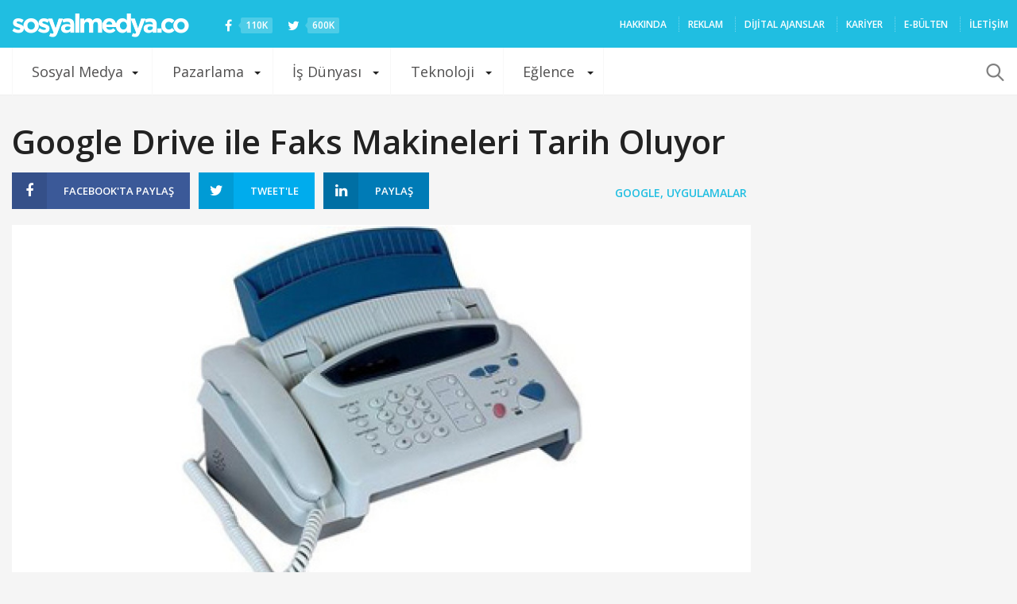

--- FILE ---
content_type: text/html; charset=utf-8
request_url: https://www.google.com/recaptcha/api2/aframe
body_size: 267
content:
<!DOCTYPE HTML><html><head><meta http-equiv="content-type" content="text/html; charset=UTF-8"></head><body><script nonce="3HHIzCFs0Eikpucjb1YbHQ">/** Anti-fraud and anti-abuse applications only. See google.com/recaptcha */ try{var clients={'sodar':'https://pagead2.googlesyndication.com/pagead/sodar?'};window.addEventListener("message",function(a){try{if(a.source===window.parent){var b=JSON.parse(a.data);var c=clients[b['id']];if(c){var d=document.createElement('img');d.src=c+b['params']+'&rc='+(localStorage.getItem("rc::a")?sessionStorage.getItem("rc::b"):"");window.document.body.appendChild(d);sessionStorage.setItem("rc::e",parseInt(sessionStorage.getItem("rc::e")||0)+1);localStorage.setItem("rc::h",'1769280929829');}}}catch(b){}});window.parent.postMessage("_grecaptcha_ready", "*");}catch(b){}</script></body></html>